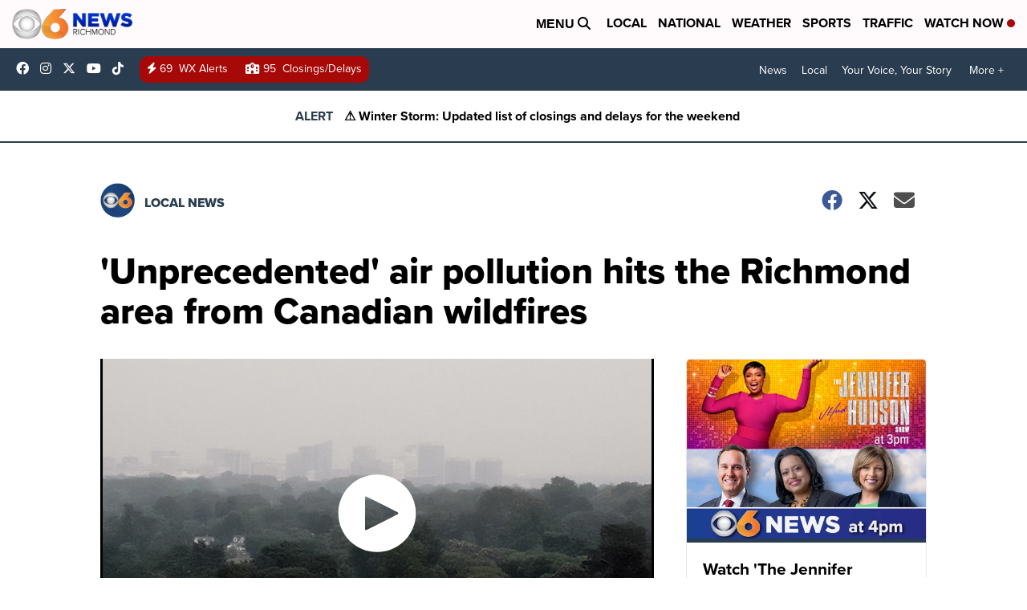

--- FILE ---
content_type: application/javascript; charset=utf-8
request_url: https://fundingchoicesmessages.google.com/f/AGSKWxXsyU-AsHPUfQlx7KDa-_YYO_Rlbh4ToZhejsyZxxDuVgYCQ6VuR7Ig7XxioLHGS67tW2CC96lMcWCbGR6lIiA9F3P-4EY9rKqg7AcNXgSSAE5S3EPakalMSuPNcSSQA3yxKPLKtDxZIefflf-i2QrezocS3LV2ZXzRrfJtiF9-QlksECq4hJvMWQLp/_/gourmetads-/advertbox..adsync./ad/show./adtology.
body_size: -1289
content:
window['37197420-6222-4ecf-b016-f37cf1aef52a'] = true;